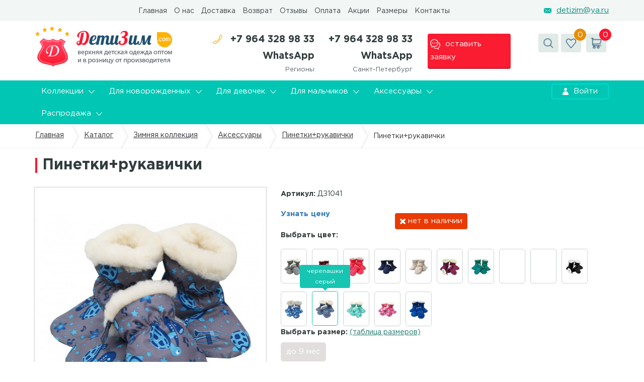

--- FILE ---
content_type: text/html; charset=UTF-8
request_url: https://detizim.com/catalog/zimnyaya-kollekcziya/aksessuary/pinetkirukavichki/pinetkirukavichki-5016
body_size: 11215
content:
<!DOCTYPE html>
<html lang="ru">
    <base href="https://detizim.com/">
<head>
    <meta charset="utf8">
<title>Пинетки+рукавички</title>
<base href="http://detizim.com/">
<!-- Санкт-Петербург -->
<link rel="canonical" href="https://detizim.com/catalog/zimnyaya-kollekcziya/aksessuary/pinetkirukavichki/pinetkirukavichki-5016" /><meta http-equiv="X-UA-Compatible" content="IE=edge">
<meta name="viewport" content="width=device-width, initial-scale=1, maximum-scale=1">
<meta property="og:image" content="path/to/image.jpg">
<link rel="shortcut icon" href="img/favicon/favicon.ico" type="image/x-icon">
<link rel="apple-touch-icon" href="img/favicon/apple-touch-icon.png">
<link rel="apple-touch-icon" sizes="72x72" href="img/favicon/apple-touch-icon-72x72.png">
<link rel="apple-touch-icon" sizes="114x114" href="img/favicon/apple-touch-icon-114x114.png">



<!-- Chrome, Firefox OS and Opera -->
<meta name="theme-color" content="#000">
<!-- Windows Phone -->
<meta name="msapplication-navbutton-color" content="#000">
<!-- iOS Safari -->
<meta name="apple-mobile-web-app-status-bar-style" content="#000">


<style>
body {
  opacity: 0;
  overflow-x: hidden;
}

html {
  background-color: #fff;
}
</style>


    <link rel="stylesheet" href="/assets/components/msfavorites/css/default.min.css?v=45ffc8d6" type="text/css" />
<script type="text/javascript">msFavoritesConfig={"actionUrl":"\/assets\/components\/msfavorites\/action.php","ctx":"web","version":"2.0.15-beta"};</script>
<link rel="stylesheet" href="/assets/components/msoptionsprice/css/web/default.css?v=9889dad0" type="text/css" />
<script type="text/javascript">msOptionsPriceConfig={"assetsBaseUrl":"\/assets\/","assetsUrl":"\/assets\/components\/msoptionsprice\/","actionUrl":"\/assets\/components\/msoptionsprice\/action.php","allow_zero_cost":false,"allow_zero_old_cost":true,"allow_zero_mass":false,"allow_zero_article":false,"allow_zero_count":false,"allow_remains":true,"miniShop2":{"version":"2.4.14-pl"},"ctx":"web","version":"2.4.5-beta"};</script>
<link rel="stylesheet" href="/assets/components/minishop2/css/web/default.css?v=70be34f1ac" type="text/css" />
<script type="text/javascript">miniShop2Config = {"cssUrl":"\/assets\/components\/minishop2\/css\/web\/","jsUrl":"\/assets\/components\/minishop2\/js\/web\/","actionUrl":"\/assets\/components\/minishop2\/action.php","ctx":"web","close_all_message":"\u0437\u0430\u043a\u0440\u044b\u0442\u044c \u0432\u0441\u0435","price_format":[2,"."," "],"price_format_no_zeros":true,"weight_format":[3,"."," "],"weight_format_no_zeros":true};</script>
<link rel="stylesheet" href="/assets/components/office/css/main/default.css" type="text/css" />
<script type="text/javascript">OfficeConfig={"cssUrl":"\/assets\/components\/office\/css\/","jsUrl":"\/assets\/components\/office\/js\/","actionUrl":"\/assets\/components\/office\/action.php","close_all_message":"\u0437\u0430\u043a\u0440\u044b\u0442\u044c \u0432\u0441\u0435","pageId":5016};</script>
<link rel="stylesheet" href="/assets/components/office/css/auth/default.css" type="text/css" />
<link rel="stylesheet" href="/assets/components/hybridauth/css/web/default.css" type="text/css" />
<script type="text/javascript">TicketsConfig={"ctx":"web","jsUrl":"\/assets\/components\/tickets\/js\/web\/","cssUrl":"\/assets\/components\/tickets\/css\/web\/","actionUrl":"\/assets\/components\/tickets\/action.php","close_all_message":"\u0437\u0430\u043a\u0440\u044b\u0442\u044c \u0432\u0441\u0435","tpanel":0,"enable_editor":1};</script>
<script type="text/javascript">TicketsConfig.editor={ticket: {onTab: {keepDefault:false, replaceWith:"	"},
        markupSet: [
            {name:"Bold", className: "btn-bold", key:"B", openWith:"<b>", closeWith:"</b>" },
            {name:"Italic", className: "btn-italic", key:"I", openWith:"<i>", closeWith:"</i>"  },
            {name:"Underline", className: "btn-underline", key:"U", openWith:"<u>", closeWith:"</u>" },
            {name:"Stroke through", className: "btn-stroke", key:"S", openWith:"<s>", closeWith:"</s>" },
            {separator:"---------------" },
            {name:"Bulleted List", className: "btn-bulleted", openWith:"	<li>", closeWith:"</li>", multiline:true, openBlockWith:"<ul>\n", closeBlockWith:"\n</ul>"},
            {name:"Numeric List", className: "btn-numeric", openWith:"	<li>", closeWith:"</li>", multiline:true, openBlockWith:"<ol>\n", closeBlockWith:"\n</ol>"},
            {separator:"---------------" },
            {name:"Quote", className: "btn-quote", openWith:"<blockquote>", closeWith:"</blockquote>"},
            {name:"Code", className: "btn-code", openWith:"<code>", closeWith:"</code>"},
            {name:"Link", className: "btn-link", openWith:"<a href=\"[![Link:!:http://]!]\">", closeWith:"</a>" },
            {name:"Picture", className: "btn-picture", replaceWith:"<img src=\"[![Source:!:http://]!]\" />" },
            {separator:"---------------" },
            {name:"Cut", className: "btn-cut", openWith:"<cut/>" }
        ]},comment: {onTab: {keepDefault:false, replaceWith:"	"},
        markupSet: [
            {name:"Bold", className: "btn-bold", key:"B", openWith:"<b>", closeWith:"</b>" },
            {name:"Italic", className: "btn-italic", key:"I", openWith:"<i>", closeWith:"</i>"  },
            {name:"Underline", className: "btn-underline", key:"U", openWith:"<u>", closeWith:"</u>" },
            {name:"Stroke through", className: "btn-stroke", key:"S", openWith:"<s>", closeWith:"</s>" },
            {separator:"---------------" },
            {name:"Quote", className: "btn-quote", openWith:"<blockquote>", closeWith:"</blockquote>"},
            {name:"Code", className: "btn-code", openWith:"<code>", closeWith:"</code>"},
            {name:"Link", className: "btn-link", openWith:"<a href=\"[![Link:!:http://]!]\">", closeWith:"</a>" },
            {name:"Picture", className: "btn-picture", replaceWith:"<img src=\"[![Source:!:http://]!]\" />" }
        ]}};</script>
<link rel="stylesheet" href="/assets/components/tickets/js/web/editor/editor.css" type="text/css" />
<link rel="stylesheet" href="/assets/components/tickets/css/web/default.css" type="text/css" />
<script type="text/javascript">TicketsConfig.formBefore = 0;TicketsConfig.thread_depth = 0;</script>
</head>
<body>
    <header>
    
    <!-- 

    <div style="background-color: #ffffff;">
		<div class="container">
			<div class="row">
				<div class="">
				    <div style="color: red; margin: 0px auto; display: block; width: 723px; font-family: GothamPro; font-weight: bold; font-size: 17px;">Вас приветствует оптовая компания «ДетиЗим»!    ИП Виканов В.В.    ИНН 472005932750 </div>
				</div>
				
			</div>
		</div>
	</div>
    -->
    
	<div class="v-header">
		<div class="container">
			<div class="row">
				<div class="col-md-3 col-lg-2">
				    <div style="display:none;"><a class="polz popup-okna" href="#region">
	<div class="jq-selectbox__select">
	    		Санкт-Петербург		<div class="jq-selectbox__trigger">
			<div class="jq-selectbox__trigger-arrow"></div>
		</div>
	</div>
</a>
<div class="popup-css" id="region">
	<div class="title">
		Выбор региона
	</div>
	<div class="row row-m">
	    	    	    	    	    <div class="col-sm-4">
			<ul>
        	            	                	        <li class="selected"><a href="http://detizim.com/catalog/zimnyaya-kollekcziya/aksessuary/pinetkirukavichki/pinetkirukavichki-5016">Санкт-Петербург</a></li>
        	                	            	                	        <li><a href="http://msk.detizim.com/catalog/zimnyaya-kollekcziya/aksessuary/pinetkirukavichki/pinetkirukavichki-5016">Москва</a></li>
        	                	            	                	        <li><a href="http://nsk.detizim.com/catalog/zimnyaya-kollekcziya/aksessuary/pinetkirukavichki/pinetkirukavichki-5016">Новосибирск</a></li>
        	                	            	        </ul></div><div class="col-sm-4"><ul>        	        <li><a href="http://krasnodar.detizim.com/catalog/zimnyaya-kollekcziya/aksessuary/pinetkirukavichki/pinetkirukavichki-5016">Краснодар</a></li>
        	                	            	                	        <li><a href="http://ekb.detizim.com/catalog/zimnyaya-kollekcziya/aksessuary/pinetkirukavichki/pinetkirukavichki-5016">Екатеринбург</a></li>
        	                	            	                	        <li><a href="http://irkutsk.detizim.com/catalog/zimnyaya-kollekcziya/aksessuary/pinetkirukavichki/pinetkirukavichki-5016">Иркутск</a></li>
        	                	            	        </ul></div><div class="col-sm-4"><ul>        	        <li><a href="http://nn.detizim.com/catalog/zimnyaya-kollekcziya/aksessuary/pinetkirukavichki/pinetkirukavichki-5016">Нижний Новгород</a></li>
        	                	            	                	        <li><a href="http://tumen.detizim.com/catalog/zimnyaya-kollekcziya/aksessuary/pinetkirukavichki/pinetkirukavichki-5016">Тюмень</a></li>
        	                	            	                	        <li><a href="http://chelyabinsk.detizim.com/catalog/zimnyaya-kollekcziya/aksessuary/pinetkirukavichki/pinetkirukavichki-5016">Челябинск</a></li>
        	                	            	        </ul></div><div class="col-sm-4"><ul>        	        <li><a href="http://rostov.detizim.com/catalog/zimnyaya-kollekcziya/aksessuary/pinetkirukavichki/pinetkirukavichki-5016">Ростов-на-Дону</a></li>
        	                	            	                	        <li><a href="http://kazan.detizim.com/catalog/zimnyaya-kollekcziya/aksessuary/pinetkirukavichki/pinetkirukavichki-5016">Казань</a></li>
        	                	            	</ul>
        </div>
	</div>
</div></div>
				</div>
				<div class="col-lg-7 hidden-xs hidden-sm  col-md-6">
				    <ul class="v-menu"><li class="first"><a href="https://detizim.com/" >Главная</a></li><li><a href="https://detizim.com/gallery/uncategorised/o-kompanii" >О нас</a></li><li><a href="https://detizim.com/dostavka/uncategorised/dostavka" >Доставка</a></li><li><a href="https://detizim.com/usloviya-sotrudnichestva/uncategorised/obmen-i-vozvrat" >Возврат</a></li><li><a href="https://detizim.com/otzyvy" >Отзывы</a></li><li><a href="https://detizim.com/oplata" >Оплата</a></li><li><a href="https://detizim.com/akczii" >Акции</a></li><li><a href="https://detizim.com/razmernaya-setka" > Размеры</a></li><li class="last"><a href="https://detizim.com/contacts/uncategorised/cont" >Контакты</a></li></ul>				</div>
				<div class="text-right text-center-sm col-lg-3 col-md-3">
				    					    <a class="mail" href="mailto:detizim@ya.ru"><img alt="" src="/assets/template/img/icon/header-3.png">detizim@ya.ru</a>
									</div>
			</div>
		</div>
	</div>
	<div class="sr-header">
		<div class="container">
			<div class="row">
				<div class="col-lg-3 text-center-sm col-md-3">
					<a href="https://detizim.com/"><img alt="" src="/assets/template/img/logo.png"></a>
				</div>
								<div class="col-sm-4 col-xs-6 col-lg-3 col-md-3 ">
					<div class="number">
						<img alt="" src="/assets/template/img/icon/header-4.png"> +7 964 328 98 33 WhatsApp 						<div class="sm">
							Регионы
						</div>
					</div>
				</div>
				<div class="col-lg-2 col-xs-6 col-sm-4 sp-header-pad col-md-2">
					<div class="number">
						+7 964 328 98 33 WhatsApp						<div class="sm">
							Санкт-Петербург
						</div>
					</div>
				</div>
				<div class="col-lg-2 col-xs-12 text-center-xs col-sm-4 col-md-2">
					<a class="obr-zv popup-okna" href="#obr-zv"><img alt="" src="/assets/template/img/icon/header-5.png">оставить заявку</a>
					<div class="popup-css popup-css-small" id="obr-zv">
						<div class="title">
							Оставить заявку
						</div>
						<div class="content">
							<form action="https://detizim.com/actions/callback" method="post" class="callback">
						        <input type="hidden" name="callback" value="1">
								<input placeholder="Имя" name="name" type="text"> 
								<input class="masked-number__js" placeholder="Телефон" name="phone" type="text" required>
								<input type="text" name="email" class="validate" value="">
								<div class="text-center">
								    <span><input style="width: 6%;float: left;" type="checkbox" checked>Согласен с обработкой моих персональных данных в соответствии с <a target="_blank" href="https://detizim.com/politika.html">политикой конфиденциальности.</a><span>
									<button class="red-button">Отправить</button>
								</div>
							</form>
						</div>
					</div>
				</div>
								<div class="col-lg-2 col-md-2 col-xs-12 text-center-sm text-right">
					<div class="search-container hidden-xs hidden-sm">
						<div class="search"><img alt="" src="/assets/template/img/icon/header-6.png"></div>
						<div class="search-input">
							<form action="https://detizim.com/rezultaty-poiska" method="get">
								<input name="query" placeholder="поиск по каталогу" type="search"> <input type="submit">
							</form>
						</div>
					</div><a class="like" href="https://detizim.com/izbrannoe"><span class="kol-vo msfavorites-total" data-data-list="default">0</span><img alt="" src="/assets/template/img/icon/header-7.png"></a> 
					<a id="msMiniCart" class="cart" href="https://detizim.com/korzina"><span class="kol-vo ms2_total_count">0</span><img alt="" src="/assets/template/img/icon/header-8.png"></a>					<div class="mob-search search-container">
						<div class=" search-input visible-xs visible-sm">
							<form action="https://detizim.com/rezultaty-poiska" method="get">
								<input name="query" placeholder="поиск по каталогу" type="search"> <input type="submit">
							</form>
						</div>
					</div>
				</div>
			</div>
		</div>
	</div>
	<div class="menu-t ">
	<div class="container">
		<div class="row">
			<div class="col-md-10 hidden-xs hidden-sm">
				<ul>
					
					<li class="vyp-sp">
	<a href="filters/kollekczii">Коллекции <img alt="" src="/assets/template/img/icon/header-10.png"></a>
	<div class="vyp-container">
		<div class="row">
			<div class="col-md-5">
				<div class="img-bcg" style="background-image: url(/media/fast/2018-03-07-kollekciibanner.jpg)"></div>
			</div>
			<div class="col-md-7">
				<div class="row">
					<div class="col-md-12">
						<a class="pokazat-vse" href="filters/kollekczii">показать все</a>
					</div>
					<div class="col-md-6">
					<div class="vkladki-upr " data-id="#cat3357"><p><a href="filters/kollekczii/novaya-kollekcziya">Новая коллекция</a></p></div><div class="vkladki-upr " data-id="#cat3689"><p><a href="filters/kollekczii/demisezonnaya-kollekcziya-menu">Демисезонная коллекция</a></p></div><div class="vkladki-upr " data-id="#cat3690"><p><a href="filters/kollekczii/zimnya-kollekciya-menu">Зимняя коллекция</a></p></div><div class="vkladki-upr " data-id="#cat3691"><p><a href="filters/kollekczii/letnyaya-kollekcziya-menu">Летняя коллекция</a></p></div>					</div>
                <div class="col-md-6 main-menu_col_items-js">
				<div class="vkladka-it" id="cat3691">
       
                	                            <ul></ul>        </div>
<div class="vkladka-it" id="cat3690">
       
                	                            <ul></ul>        </div>
<div class="vkladka-it" id="cat3689">
       
                	                            <ul></ul>        </div>
<div class="vkladka-it" id="cat3357">
       
                	                            <ul><li><a href="filters/kollekczii/novaya-kollekcziya/novaya-kollekcziyanew">Новая коллекция</a></li></ul>        </div>				</div>
				</div>
			</div>
		</div>
	</div>
</li>
<li class="vyp-sp">
	<a href="filters/dlya-novorozhdennyx">Для новорожденных <img alt="" src="/assets/template/img/icon/header-10.png"></a>
	<div class="vyp-container">
		<div class="row">
			<div class="col-md-5">
				<div class="img-bcg" style="background-image: url(/media/fast/2018-03-07-dlynovbanner.jpg)"></div>
			</div>
			<div class="col-md-7">
				<div class="row">
					<div class="col-md-12">
						<a class="pokazat-vse" href="filters/dlya-novorozhdennyx">показать все</a>
					</div>
					<div class="col-md-6">
					<div class="vkladki-upr " data-id="#cat3562"><p><a href="filters/dlya-novorozhdennyx/demisezonnaya-kollekcziya">Демисезонная коллекция</a></p></div><div class="vkladki-upr " data-id="#cat3563"><p><a href="filters/dlya-novorozhdennyx/zimnyaya-kollekcziya">Зимняя коллекция</a></p></div><div class="vkladki-upr " data-id="#cat3564"><p><a href="filters/dlya-novorozhdennyx/letnyaya-kollecziya">Летняя коллекция</a></p></div>					</div>
                <div class="col-md-6 main-menu_col_items-js">
				<div class="vkladka-it" id="cat3564">
       
                	                            <ul><li><a href="filters/dlya-novorozhdennyx/letnyaya-kollecziya/konverty">Конверты</a></li></ul>        </div>
<div class="vkladka-it" id="cat3563">
       
                	                            <ul></ul>        </div>
<div class="vkladka-it" id="cat3562">
       
                	                            <ul><li><a href="filters/dlya-novorozhdennyx/demisezonnaya-kollekcziya/konverty-demisezon">Конверты</a></li></ul>
<ul><li><a href="filters/dlya-novorozhdennyx/demisezonnaya-kollekcziya/aksessuary-demisezon">Комбинезоны дисконт</a></li></ul>        </div>				</div>
				</div>
			</div>
		</div>
	</div>
</li>
<li class="vyp-sp">
	<a href="filters/dlya-devochek">Для девочек <img alt="" src="/assets/template/img/icon/header-10.png"></a>
	<div class="vyp-container">
		<div class="row">
			<div class="col-md-5">
				<div class="img-bcg" style="background-image: url(/media/fast/2018-03-07-devochkibanner.jpg)"></div>
			</div>
			<div class="col-md-7">
				<div class="row">
					<div class="col-md-12">
						<a class="pokazat-vse" href="filters/dlya-devochek">показать все</a>
					</div>
					<div class="col-md-6">
					<div class="vkladki-upr " data-id="#cat3565"><p><a href="filters/dlya-devochek/demisezonnaya-kollekcziya">Демисезонная коллекция</a></p></div><div class="vkladki-upr " data-id="#cat3566"><p><a href="filters/dlya-devochek/zimnyaya-kollekcziya">Зимняя коллекция</a></p></div><div class="vkladki-upr " data-id="#cat3567"><p><a href="filters/dlya-devochek/letnyaya-kollecziya">Летняя коллекция</a></p></div>					</div>
                <div class="col-md-6 main-menu_col_items-js">
				<div class="vkladka-it" id="cat3566">
       
                	                            <ul><li><a href="filters/dlya-devochek/zimnyaya-kollekcziya/kurtki-zima">Куртки зима</a></li>
<li><a href="filters/dlya-devochek/zimnyaya-kollekcziya/kombinezony-zima">Комбинезоны зима</a></li>
<li><a href="filters/dlya-devochek/zimnyaya-kollekcziya/bryuki-zima">Брюки зима</a></li>
<li><a href="filters/dlya-devochek/zimnyaya-kollekcziya/aksessuary-zima">Аксессуары зима</a></li></ul>
<ul><li><a href="filters/dlya-devochek/zimnyaya-kollekcziya/kostyumy-zima">Костюмы зима</a></li>
<li><a href="filters/dlya-devochek/zimnyaya-kollekcziya/uczenka">Уценка</a></li>
<li><a href="filters/dlya-devochek/zimnyaya-kollekcziya/poddeva">Поддева</a></li></ul>        </div>
<div class="vkladka-it" id="cat3567">
       
                	                            <ul><li><a href="filters/dlya-devochek/letnyaya-kollecziya/kurtki-leto-opt">Куртки лето</a></li>
<li><a href="filters/dlya-devochek/letnyaya-kollecziya/vetrovki">Ветровки</a></li>
<li><a href="filters/dlya-devochek/letnyaya-kollecziya/plashchi">Плащи</a></li></ul>
<ul><li><a href="filters/dlya-devochek/letnyaya-kollecziya/shtany">Штаны</a></li>
<li><a href="filters/dlya-devochek/letnyaya-kollecziya/uczenka">Уценка</a></li></ul>        </div>
<div class="vkladka-it" id="cat3565">
       
                	                            <ul><li><a href="filters/dlya-devochek/demisezonnaya-kollekcziya/kurtki-demisezon">Куртки демисезон</a></li>
<li><a href="filters/dlya-devochek/demisezonnaya-kollekcziya/kombinezony-demisezon">Комбинезоны демисезон</a></li>
<li><a href="filters/dlya-devochek/demisezonnaya-kollekcziya/bryukipk-demisezon">Брюки/пк демисезон</a></li>
<li><a href="filters/dlya-devochek/demisezonnaya-kollekcziya/aksessuary-demisezon">Аксессуары демисезон</a></li></ul>
<ul><li><a href="filters/dlya-devochek/demisezonnaya-kollekcziya/zhiletki">Жилетки демисезон</a></li>
<li><a href="filters/dlya-devochek/demisezonnaya-kollekcziya/kostyumy-demisezon">Костюмы демисезон</a></li>
<li><a href="filters/dlya-devochek/demisezonnaya-kollekcziya/uczenka">Уценка</a></li></ul>        </div>				</div>
				</div>
			</div>
		</div>
	</div>
</li>
<li class="vyp-sp">
	<a href="filters/dlya-malchikov">Для мальчиков <img alt="" src="/assets/template/img/icon/header-10.png"></a>
	<div class="vyp-container">
		<div class="row">
			<div class="col-md-5">
				<div class="img-bcg" style="background-image: url(/media/fast/2018-03-07-malchikibanner.jpg)"></div>
			</div>
			<div class="col-md-7">
				<div class="row">
					<div class="col-md-12">
						<a class="pokazat-vse" href="filters/dlya-malchikov">показать все</a>
					</div>
					<div class="col-md-6">
					<div class="vkladki-upr " data-id="#cat3568"><p><a href="filters/dlya-malchikov/demisezonnaya-kollekcziya">Демисезонная коллекция</a></p></div><div class="vkladki-upr " data-id="#cat3569"><p><a href="filters/dlya-malchikov/zimnyaya-kollekcziya">Зимняя коллекция</a></p></div><div class="vkladki-upr " data-id="#cat3570"><p><a href="filters/dlya-malchikov/letnyaya-kollekcziya">Летняя коллекция</a></p></div>					</div>
                <div class="col-md-6 main-menu_col_items-js">
				<div class="vkladka-it" id="cat3570">
       
                	                            <ul><li><a href="filters/dlya-malchikov/letnyaya-kollekcziya/kurtki-leto-opt">Куртки лето</a></li>
<li><a href="filters/dlya-malchikov/letnyaya-kollekcziya/vetrovki">Ветровки</a></li>
<li><a href="filters/dlya-malchikov/letnyaya-kollekcziya/kombinezon">Комбинезон</a></li></ul>
<ul><li><a href="filters/dlya-malchikov/letnyaya-kollekcziya/kurtki">Куртки</a></li>
<li><a href="filters/dlya-malchikov/letnyaya-kollekcziya/shtany">Штаны</a></li>
<li><a href="filters/dlya-malchikov/letnyaya-kollekcziya/uczenka">Уценка</a></li></ul>        </div>
<div class="vkladka-it" id="cat3569">
       
                	                            <ul><li><a href="filters/dlya-malchikov/zimnyaya-kollekcziya/kopiya-kurtki-zima">Куртки зима</a></li>
<li><a href="filters/dlya-malchikov/zimnyaya-kollekcziya/kombinezony-zima">Комбинезоны зима</a></li>
<li><a href="filters/dlya-malchikov/zimnyaya-kollekcziya/bryuki-zima">Брюки зима</a></li>
<li><a href="filters/dlya-malchikov/zimnyaya-kollekcziya/aksessuary-zima">Аксессуары зима</a></li></ul>
<ul><li><a href="filters/dlya-malchikov/zimnyaya-kollekcziya/kostyumy-zima">Костюмы зима</a></li>
<li><a href="filters/dlya-malchikov/zimnyaya-kollekcziya/uczenka">Уценка</a></li>
<li><a href="filters/dlya-malchikov/zimnyaya-kollekcziya/kopiya-poddeva">Поддева</a></li></ul>        </div>
<div class="vkladka-it" id="cat3568">
       
                	                            <ul><li><a href="filters/dlya-malchikov/demisezonnaya-kollekcziya/kopiya-kurtki-demisezon">Куртки демисезон</a></li>
<li><a href="filters/dlya-malchikov/demisezonnaya-kollekcziya/kombinezony-demisezon">Комбинезоны демисезон</a></li>
<li><a href="filters/dlya-malchikov/demisezonnaya-kollekcziya/bryukipk-demisezon">Брюки/пк демисезон</a></li>
<li><a href="filters/dlya-malchikov/demisezonnaya-kollekcziya/aksessuary-demisezon">Аксессуары демисезон</a></li></ul>
<ul><li><a href="filters/dlya-malchikov/demisezonnaya-kollekcziya/zhiletki-demisezon">Жилетки демисезон</a></li>
<li><a href="filters/dlya-malchikov/demisezonnaya-kollekcziya/kostyumy-demisezon">Костюмы демисезон</a></li>
<li><a href="filters/dlya-malchikov/demisezonnaya-kollekcziya/uczenk">Уценка</a></li></ul>        </div>				</div>
				</div>
			</div>
		</div>
	</div>
</li>
<li class="vyp-sp">
	<a href="filters/aksessuary">Аксессуары <img alt="" src="/assets/template/img/icon/header-10.png"></a>
	<div class="vyp-container">
		<div class="row">
			<div class="col-md-5">
				<div class="img-bcg" style="background-image: url(/media/fast/2018-01-26-aksess.jpg)"></div>
			</div>
			<div class="col-md-7">
				<div class="row">
					<div class="col-md-12">
						<a class="pokazat-vse" href="filters/aksessuary">показать все</a>
					</div>
					<div class="col-md-6">
					<div class="vkladki-upr " data-id="#cat3583"><p><a href="filters/aksessuary/komplekty">Комплекты</a></p></div><div class="vkladki-upr " data-id="#cat2960"><p><a href="filters/aksessuary/kragi">Краги</a></p></div><div class="vkladki-upr " data-id="#cat2962"><p><a href="filters/aksessuary/mufty">Муфты</a></p></div><div class="vkladki-upr " data-id="#cat2952"><p><a href="filters/aksessuary/rukavichki">Рукавички</a></p></div><div class="vkladki-upr " data-id="#cat2955"><p><a href="filters/aksessuary/shapki">Шапки</a></p></div>					</div>
                <div class="col-md-6 main-menu_col_items-js">
				<div class="vkladka-it" id="cat3583">
       
                	                            <ul></ul>        </div>
<div class="vkladka-it" id="cat2962">
       
                	                            <ul><li><a href="filters/aksessuary/mufty/mufty">Муфты</a></li></ul>        </div>
<div class="vkladka-it" id="cat2960">
       
                	                            <ul><li><a href="filters/aksessuary/kragi/kragi">Краги</a></li></ul>        </div>
<div class="vkladka-it" id="cat2955">
       
                	                            <ul><li><a href="filters/aksessuary/shapki/shapki-demisezon">Шапки демисезон</a></li></ul>
<ul><li><a href="filters/aksessuary/shapki/shapki-zima">Шапки зима</a></li></ul>        </div>
<div class="vkladka-it" id="cat2952">
       
                	                            <ul><li><a href="filters/aksessuary/rukavichki/rukavichki-demisezon">Рукавички демисезон</a></li></ul>
<ul><li><a href="filters/aksessuary/rukavichki/rukavichki-zima">Рукавички зима</a></li></ul>        </div>				</div>
				</div>
			</div>
		</div>
	</div>
</li>
<li class="vyp-sp">
	<a href="filters/rasprodazha">Распродажа <img alt="" src="/assets/template/img/icon/header-10.png"></a>
	<div class="vyp-container">
		<div class="row">
			<div class="col-md-5">
				<div class="img-bcg" style="background-image: url(/media/fast/2018-01-26-sale.jpg)"></div>
			</div>
			<div class="col-md-7">
				<div class="row">
					<div class="col-md-12">
						<a class="pokazat-vse" href="filters/rasprodazha">показать все</a>
					</div>
					<div class="col-md-6">
										</div>
                <div class="col-md-6 main-menu_col_items-js">
								</div>
				</div>
			</div>
		</div>
	</div>
</li>					
				</ul>
			</div>
			<div class="col-md-2 text-right text-center-sm">
				<a class="vhod" href="http://detizim.com/account"><img alt="" src="/assets/template/img/icon/header-11.png">Войти</a>
<div class="popup-css-small popup-css office-auth-form" id="vhod-v-ak">
	<div class="title">
		Вход для клиентов
	</div>
	<div class="content">
		<form action="" method="post">
			<input name="email" placeholder="Ваш email" type="text" required> 
			<input name="password" placeholder="Пароль" type="password" required> 
			<input type="hidden" name="action" value="auth/formLogin"/>
			<button class="red-button bwidth" type="submit">войти</button>
			<div class="inline-block">
				<a href="https://detizim.com/account/registracziya">Регистрация</a> 
				<a href="https://detizim.com/account/vosstanovlenie-parolya">Забыли пароль?</a>
			</div>
		</form>
	</div>
	<div class="soc-seti">
		<p>Войти с помощью соц.сетей:</p>
		<a href="https://detizim.com/catalog/zimnyaya-kollekcziya/aksessuary/pinetkirukavichki/pinetkirukavichki-5016?hauth_action=login&amp;provider=Vkontakte" class="ha-icon vkontakte" rel="nofollow" title="Vkontakte">Vkontakte</a><a href="https://detizim.com/catalog/zimnyaya-kollekcziya/aksessuary/pinetkirukavichki/pinetkirukavichki-5016?hauth_action=login&amp;provider=Yandex" class="ha-icon yandex" rel="nofollow" title="Yandex">Yandex</a><a href="https://detizim.com/catalog/zimnyaya-kollekcziya/aksessuary/pinetkirukavichki/pinetkirukavichki-5016?hauth_action=login&amp;provider=Mailru" class="ha-icon mailru" rel="nofollow" title="Mailru">Mailru</a><a href="https://detizim.com/catalog/zimnyaya-kollekcziya/aksessuary/pinetkirukavichki/pinetkirukavichki-5016?hauth_action=login&amp;provider=Instagram" class="ha-icon instagram" rel="nofollow" title="Instagram">Instagram</a><a href="https://detizim.com/catalog/zimnyaya-kollekcziya/aksessuary/pinetkirukavichki/pinetkirukavichki-5016?hauth_action=login&amp;provider=Odnoklassniki" class="ha-icon odnoklassniki" rel="nofollow" title="Odnoklassniki">Odnoklassniki</a>	</div>
</div>			</div>
		</div>
	</div>
</div>
<div class="m-menu">
	<div class="menu-mob-container">
		<ul class="menu-obsh">
			<li  class="first"><div class="item-mobile-menu"><a href="https://detizim.com/filters/kollekczii" >Коллекции </a><span><img alt="" class="drop-str" src="/assets/template/libs/mobile-menu/arrow.png"></span></div><ul class="drop-menu"><li><div class="item-mobile-menu"><a href="https://detizim.com/filters/kollekczii/novaya-kollekcziya">Новая коллекция</a></div></li><li><div class="item-mobile-menu"><a href="https://detizim.com/vesennyaya_kollekciya">Демисезонная коллекция</a></div></li><li><div class="item-mobile-menu"><a href="https://detizim.com/zimnyaya_kollekciya">Зимняя коллекция</a></div></li><li><div class="item-mobile-menu"><a href="https://detizim.com/letnee_verhnee_opt">Летняя коллекция</a></div></li></ul></li><li ><div class="item-mobile-menu"><a href="https://detizim.com/filters/dlya-novorozhdennyx" >Для новорожденных </a><span><img alt="" class="drop-str" src="/assets/template/libs/mobile-menu/arrow.png"></span></div><ul class="drop-menu"><li><div class="item-mobile-menu"><a href="https://detizim.com/filters/dlya-novorozhdennyx/demisezonnaya-kollekcziya">Демисезонная коллекция</a></div></li><li><div class="item-mobile-menu"><a href="https://detizim.com/filters/dlya-novorozhdennyx/zimnyaya-kollekcziya">Зимняя коллекция</a></div></li><li><div class="item-mobile-menu"><a href="https://detizim.com/filters/dlya-novorozhdennyx/letnyaya-kollecziya">Летняя коллекция</a></div></li></ul></li><li ><div class="item-mobile-menu"><a href="https://detizim.com/filters/dlya-devochek" >Для девочек </a><span><img alt="" class="drop-str" src="/assets/template/libs/mobile-menu/arrow.png"></span></div><ul class="drop-menu"><li><div class="item-mobile-menu"><a href="https://detizim.com/filters/dlya-devochek/demisezonnaya-kollekcziya">Демисезонная коллекция</a></div></li><li><div class="item-mobile-menu"><a href="https://detizim.com/filters/dlya-devochek/zimnyaya-kollekcziya">Зимняя коллекция</a></div></li><li><div class="item-mobile-menu"><a href="https://detizim.com/filters/dlya-devochek/letnyaya-kollecziya">Летняя коллекция</a></div></li></ul></li><li ><div class="item-mobile-menu"><a href="https://detizim.com/filters/dlya-malchikov" >Для мальчиков </a><span><img alt="" class="drop-str" src="/assets/template/libs/mobile-menu/arrow.png"></span></div><ul class="drop-menu"><li><div class="item-mobile-menu"><a href="https://detizim.com/filters/dlya-malchikov/demisezonnaya-kollekcziya">Демисезонная коллекция</a></div></li><li><div class="item-mobile-menu"><a href="https://detizim.com/filters/dlya-malchikov/zimnyaya-kollekcziya">Зимняя коллекция</a></div></li><li><div class="item-mobile-menu"><a href="https://detizim.com/filters/dlya-malchikov/letnyaya-kollekcziya">Летняя коллекция</a></div></li></ul></li><li ><div class="item-mobile-menu"><a href="https://detizim.com/filters/aksessuary" >Аксессуары </a><span><img alt="" class="drop-str" src="/assets/template/libs/mobile-menu/arrow.png"></span></div><ul class="drop-menu"><li><div class="item-mobile-menu"><a href="https://detizim.com/filters/aksessuary/komplekty">Комплекты</a></div></li><li><div class="item-mobile-menu"><a href="https://detizim.com/filters/aksessuary/kragi">Краги</a></div></li><li><div class="item-mobile-menu"><a href="https://detizim.com/filters/aksessuary/mufty">Муфты</a></div></li><li><div class="item-mobile-menu"><a href="https://detizim.com/filters/aksessuary/rukavichki">Рукавички</a></div></li><li><div class="item-mobile-menu"><a href="https://detizim.com/filters/aksessuary/shapki">Шапки</a></div></li></ul></li><li  class="last"><div class="item-mobile-menu"><a href="http://detizim.com/catalog/likvidacziya" >Распродажа </a><span><img alt="" class="drop-str" src="/assets/template/libs/mobile-menu/arrow.png"></span></div></li>		    <li><div class="item-mobile-menu"><a href="https://detizim.com/">Главная</a></div></li><li><div class="item-mobile-menu"><a href="https://detizim.com/gallery/uncategorised/o-kompanii">О нас</a></div></li><li><div class="item-mobile-menu"><a href="https://detizim.com/dostavka/uncategorised/dostavka">Доставка</a></div></li><li><div class="item-mobile-menu"><a href="https://detizim.com/usloviya-sotrudnichestva/uncategorised/obmen-i-vozvrat">Возврат</a></div></li><li><div class="item-mobile-menu"><a href="https://detizim.com/otzyvy">Отзывы</a></div></li><li><div class="item-mobile-menu"><a href="https://detizim.com/oplata">Оплата</a></div></li><li><div class="item-mobile-menu"><a href="https://detizim.com/akczii">Акции</a></div></li><li><div class="item-mobile-menu"><a href="https://detizim.com/razmernaya-setka"> Размеры</a></div></li><li><div class="item-mobile-menu"><a href="https://detizim.com/contacts/uncategorised/cont">Контакты</a></div></li>			<li >
				<div  class="item-mobile-menu "><a href="https://detizim.com/catalog/zimnyaya-kollekcziya/aksessuary/pinetkirukavichki/pinetkirukavichki-5016?desktop=1">Версия для ПК</a></div>
			</li>
		</ul>
	</div>
	<div class="site-overlay-menu-m"></div>
    <p class="visible-xs visible-sm menu-btn">&#9776; </p>
</div></header>    <section class="breadcrumb"><div class="container"><div class="row"><div class="col-md-12"><ul><li><a href="https://detizim.com/">Главная</a></li>
<li><a href="https://detizim.com/catalog/">Каталог</a></li>
<li><a href="https://detizim.com/zimnyaya_kollekciya">Зимняя коллекция</a></li>
<li><a href="https://detizim.com/shop/acessw">Аксессуары</a></li>
<li><a href="https://detizim.com/catalog/zimnyaya-kollekcziya/aksessuary/pinetkirukavichki">Пинетки+рукавички</a></li>
<li class="active">Пинетки+рукавички</li></ul></div></div></div></section>    <section class="kartochka" id="msProduct">
                <div class="container">
            <div class="row"><div class="col-md-12"><h1 class="h2">Пинетки+рукавички</h1></div></div>
            <div class="row">
                <div class="col-md-5">
                    <div class="slider-img">
        <div class="container-b-img">
                                    <img class="xzoom" src="/assets/images/products/5016/gallery/30176.jpg" xoriginal="/assets/images/products/5016/30176.jpg" >
                        </div>
    <div class="xzoom-thumbs owl-carousel xzoom-owl">
            </div>
</div>                </div>
                <div class="col-md-7">
                    <form class="ms2_form msoptionsprice-product" method="post">
                        <input type="hidden" name="id" value="5016"/>
                        <p class="artikul"><strong>Артикул:</strong> ДЗ1041</p>                        <div class="opisanie"></div>
                                                <div class="row">
                            <div class="col-md-4 col-sm-6">
                                                                    <a class="cena popup-okna" href="#vhod-v-ak">Узнать цену</a>
                                                            </div>
                            <div class="col-md-8 col-sm-6">
                                                                    <p class="nalichie net-v-nalichii"><img src="/assets/template/img/icon/kartochka-1-net-v-nalichii.png" alt="">нет в наличии</p>
                                                            </div>
                        </div>
                        <div class="row">
                            <div class="col-md-12">
                                                                <div class="zagl-str">Выбрать цвет:</div>
                                <div class="item-cv">
    <a href="catalog/zimnyaya-kollekcziya/aksessuary/pinetkirukavichki/pinetkirukavichki-4368">        <input  name="color-tvr" type="radio">
        <div class="custom-block">
            <div class="color">серый</div>
                            <img src="/assets/images/products/4368/small/30805.jpg" alt="">
                    </div>
    </a></div>
<div class="item-cv">
    <a href="catalog/zimnyaya-kollekcziya/aksessuary/pinetkirukavichki/pinetkirukavichki-4372">        <input  name="color-tvr" type="radio">
        <div class="custom-block">
            <div class="color">т. бордо</div>
                            <img src="/assets/images/products/4372/small/17603.jpg" alt="">
                    </div>
    </a></div>
<div class="item-cv">
    <a href="catalog/zimnyaya-kollekcziya/aksessuary/pinetkirukavichki/pinetkirukavichki-4373">        <input  name="color-tvr" type="radio">
        <div class="custom-block">
            <div class="color">ярк. Розовый</div>
                            <img src="/assets/images/products/4373/small/17606.jpg" alt="">
                    </div>
    </a></div>
<div class="item-cv">
    <a href="catalog/zimnyaya-kollekcziya/aksessuary/pinetkirukavichki/pinetkirukavichki-4129">        <input  name="color-tvr" type="radio">
        <div class="custom-block">
            <div class="color">т.синий</div>
                            <img src="/assets/images/products/4129/small/8225.jpg" alt="">
                    </div>
    </a></div>
<div class="item-cv">
    <a href="catalog/zimnyaya-kollekcziya/aksessuary/pinetkirukavichki/pinetkirukavichki-4386">        <input  name="color-tvr" type="radio">
        <div class="custom-block">
            <div class="color">жемчужный</div>
                            <img src="/assets/images/products/4386/small/8228.jpg" alt="">
                    </div>
    </a></div>
<div class="item-cv">
    <a href="catalog/zimnyaya-kollekcziya/aksessuary/pinetkirukavichki/pinetkirukavichki-5163">        <input  name="color-tvr" type="radio">
        <div class="custom-block">
            <div class="color"></div>
                            <img src="/assets/images/products/5163/small/35405.jpg" alt="">
                    </div>
    </a></div>
<div class="item-cv">
    <a href="catalog/zimnyaya-kollekcziya/aksessuary/pinetkirukavichki/pinetkirukavichki-4430">        <input  name="color-tvr" type="radio">
        <div class="custom-block">
            <div class="color">изумруд</div>
                            <img src="/assets/images/products/4430/small/17884.jpg" alt="">
                    </div>
    </a></div>
<div class="item-cv">
    <a href="catalog/zimnyaya-kollekcziya/aksessuary/pinetkirukavichki/pinetkirukavichki-5248">        <input  name="color-tvr" type="radio">
        <div class="custom-block">
            <div class="color"></div>
                            <img src="" alt="">
                    </div>
    </a></div>
<div class="item-cv">
    <a href="catalog/zimnyaya-kollekcziya/aksessuary/pinetkirukavichki/pinetkirukavichki-5249">        <input  name="color-tvr" type="radio">
        <div class="custom-block">
            <div class="color"></div>
                            <img src="" alt="">
                    </div>
    </a></div>
<div class="item-cv">
    <a href="catalog/zimnyaya-kollekcziya/aksessuary/pinetkirukavichki/pinetkirukavichki-5252">        <input  name="color-tvr" type="radio">
        <div class="custom-block">
            <div class="color"></div>
                            <img src="/assets/images/products/5252/small/35970.jpg" alt="">
                    </div>
    </a></div>
<div class="item-cv">
    <a href="catalog/zimnyaya-kollekcziya/aksessuary/pinetkirukavichki/pinetkirukavichki-5011">        <input  name="color-tvr" type="radio">
        <div class="custom-block">
            <div class="color">сердечки ультрамарин</div>
                            <img src="/assets/images/products/5011/small/30179.jpg" alt="">
                    </div>
    </a></div>
<div class="item-cv">
            <input checked name="color-tvr" type="radio">
        <div class="custom-block">
            <div class="color">черепашки серый</div>
                            <img src="/assets/images/products/5016/small/30176.jpg" alt="">
                    </div>
    </div>
<div class="item-cv">
    <a href="catalog/zimnyaya-kollekcziya/aksessuary/pinetkirukavichki/pinetkirukavichki-5019">        <input  name="color-tvr" type="radio">
        <div class="custom-block">
            <div class="color">мишки ментол</div>
                            <img src="/assets/images/products/5019/small/30520.jpg" alt="">
                    </div>
    </a></div>
<div class="item-cv">
    <a href="catalog/zimnyaya-kollekcziya/aksessuary/pinetkirukavichki/pinetkirukavichki-5020">        <input  name="color-tvr" type="radio">
        <div class="custom-block">
            <div class="color">снежинки розовый</div>
                            <img src="/assets/images/products/5020/small/30523.jpg" alt="">
                    </div>
    </a></div>
<div class="item-cv">
    <a href="catalog/zimnyaya-kollekcziya/aksessuary/pinetkirukavichki/pinetkirukavichki-4857">        <input  name="color-tvr" type="radio">
        <div class="custom-block">
            <div class="color">василёк</div>
                            <img src="/assets/images/products/4857/small/25074.jpg" alt="">
                    </div>
    </a></div>
                                                            </div>
                                <div class="col-md-12">
                    <div class="zagl-str">Выбрать размер: <a href="https://detizim.com/razmernaya-setka">(таблица размеров)</a></div>
            <div class="sizes" >
                                                                                                        <div class="item-radio">
                        <label>
                            <input type="radio" value="до 9 мес" name="options[size]" id="optionssize0" data-count="0"
                                checked="checked"                                class="disabled" disabled="disabled"                                                                />
                                <span class="custom">до 9 мес</span>
                        </label>
                    </div>
                            </div>
            </div>
                        </div>
                        <div class="gl-p-wkkl gl-p-wkkl__js">
                            <div class="row row-m">
                                <div class="col-md-3 text-center-sm">
                                    <p>Количество:</p>
                                    <div class="input-d"><span class="minus">-</span><input value="1" maxlength="4" type="text" name="count"><span class="plus">+</span></div>
                                </div>
                                <div class="col-md-4 text-center-sm">
                                    <a class="izbranoe msfavorites" href="#" data-click data-data-id="5016" data-data-list="default"><img src="/assets/template/img/icon/kartochka-2.png" alt="">В избранное</a>
                                </div>
                                <div class="col-md-5 text-center-sm text-right">
                                    <div class="but">
                                                                                    <a class="red-button popup-okna" href="#vhod-v-ak">В корзину</a>
                                                                            </div>
                                    <div class="ss-usp">
                                        Товар добавлен в корзину
                                    </div>
                                </div>
                            </div>
                        </div>
                    </form>
                </div>
            </div>
            <div class="container">
                <div class="row">
                    <div class="col-md-12">
                        <div class="tabs">
                            <div class="title">
                                <div id="title-opisanie" class="tab-title active">Описание товара</div>
                                <div id="title-inf-d" class="tab-title">Информация о доставке</div>
                            </div>
                            <div id="opisanie" class="tab-content">
                                                                    Ткань верха Deuspo, подклад овечий чес. Температурный режим до -25гр.                                                            </div>
                            <div id="inf-d" class="tab-content">
                                
                            </div>
                        </div>
                    </div>
                </div>
            </div>
            <div class="container comments">
    <div class="row">
        <div class="col-md-12">
            <div class="h3-border">Отзывы о товаре:</div>
        </div>
        <div class="col-md-12" id="comments-wrapper">
            <ol class="comment-list" id="comments"></ol>
        </div>
    </div>
</div><div class="ticket-comments alert alert-warning">
    <p>Вы должны авторизоваться, чтобы оставлять комментарии.</p>
</div>        </div>
    </section>
    <footer>
	<div class="container">
		<div class="row">
			<div class="col-md-3 col-sm-6 col-xs-12 text-center-xs">
				<a href="https://detizim.com/"><img alt="" src="/assets/template/img/logo-footer.png"></a>
				<div class="descr-m">
					Производство ДетиЗим предлагает Вам широкий выбор детской одежды. В нашем каталоге представлены изделия для детей от 0 до 9 лет. У нас найдется то, что подходит именно Вам! Оптом от 10 т.р.				</div>
				<a href="https://detizim.com/catalog/zimnyaya-kollekcziya/aksessuary/pinetkirukavichki/pinetkirukavichki-5016?adaptive=1">Адаптивная версия</a>
			</div>
		
			
			<div class="col-md-3 col-sm-3 col-xs-6 sp-s-footer">
				<div class="title">
					Каталог
				</div>
				<ul class=""><li class="first"><a href="https://detizim.com/vesennyaya_kollekciya">Демисезонная коллекция</a></li><li><a href="https://detizim.com/zimnyaya_kollekciya">Зимняя коллекция</a></li><li><a href="https://detizim.com/letnee_verhnee_opt">Летняя коллекция</a></li><li><a href="https://detizim.com/catalog/likvidacziya">РАСПРОДАЖА</a></li><li><a href="https://detizim.com/novaya-kollektsiya">НОВИНКИ</a></li><li><a href="https://detizim.com/catalog/my-vam-rekomenduem">Советуем посмотреть</a></li><li><a href="https://detizim.com/catalog/diskont">Уценка</a></li><li><a href="https://detizim.com/catalog/flis">Флис</a></li><li><a href="https://detizim.com/catalog/kurtki-muzhskie">Куртки мужские</a></li><li><a href="https://detizim.com/catalog/maski">Маски</a></li><li><a href="https://detizim.com/catalog/kisti">Кисти</a></li><li class="last"><a href="https://detizim.com/catalog/noski-v-banke">Носки в банке</a></li></ul>			</div>
			
			
			
			<div class="col-md-2 col-sm-3 col-xs-6 sp-s-footer">
				<div class="title">
					Компания
				</div>
				<ul class=""><li class="first"><a href="https://detizim.com/gallery/uncategorised/o-kompanii" >О нас</a></li><li><a href="https://detizim.com/dostavka/uncategorised/dostavka" >Доставка</a></li><li><a href="https://detizim.com/usloviya-sotrudnichestva/uncategorised/obmen-i-vozvrat" >Возврат</a></li><li><a href="https://detizim.com/otzyvy" >Отзывы</a></li><li><a href="https://detizim.com/oplata" >Оплата</a></li><li><a href="https://detizim.com/akczii" >Акции</a></li><li><a href="https://detizim.com/razmernaya-setka" > Размеры</a></li><li class="last"><a href="https://detizim.com/contacts/uncategorised/cont" >Контакты</a></li></ul>			</div>
			<div class="col-md-4 col-sm-12 col-xs-12 text-center-xs">
				<div class="row">
					<div class="col-md-12 col-lg-6 col-sm-6 text-center-xs">
						<div class="adres">
							<img alt="" src="/assets/template/img/icon/footer.png"> 
							Санкт-Петербург,<br class="visible-xs"> Санкт-Петербургское шоссе, д. 40 <a href="https://detizim.com/contacts/uncategorised/cont">показать на карте</a>
						</div>
					</div>
					<div class="col-md-12 col-lg-6 col-sm-6">
						<div class="number">
							<img alt="" src="/assets/template/img/icon/header-4.png"> +7 964 328 98 33 WhatsApp 							<div class="ad-ph">
								Регионы
							</div>
						</div>
						<div class="number">
							+7 964 328 98 33 WhatsApp							<div class="ad-ph">
								Санкт-Петербург
							</div>
						</div>
					</div>
					<div class="col-md-12 col-sm-12">
						<div class="soc-knopki">
							<a href="https://vk.com/detskajaodezhdarossija"><img alt="" src="/assets/template/img/icon/footer-2.png"></a>							<a href="https://www.youtube.com/channel/UCbJpBwbWpaT31cythwkbPNg"><img alt="" src="/assets/template/img/icon/footer-3.png"></a>							<a href="https://t.me/"><img alt="" src="/assets/template/img/icon/footer-4.png"></a>							<a href="https://www.ok.ru/detizimgroup"><img alt="" src="/assets/template/img/icon/footer-5.png"></a>							<a href="https://www.instagram.com/detizim/"><img alt="" src="/assets/template/img/200px-Instagram_logo_2016.png"></a>							<a href="https://vk.com/spb_detizim"><img alt="" src="/assets/template/img/icon/footer-2-1.png"></a>						</div>
												<div class="text-right">
							<a class="obr-zv popup-okna" href="#obr-zv"><img alt="" src="/assets/template/img/icon/header-5.png">оставить заявку</a>
						</div>
												<div class="prava">
							© 2024 «ДетиЗим» - детская одежда оптом. Все права защищены						</div>
					</div>
				</div>
			</div>
		</div>
	</div>
	
	
	<div class="popup-css popup-css-small" id="pdone">
    	<div class="title">Спасибо</div>
    	<div class="content">
    		<p>Ваша заявка успешно отправлена.</p>
    	</div>
    </div>
    <div class="ok_link"><a href="#pdone" class="popupDone"></a></div>
</footer>

<div class="msdfc_msg"></div>



<!-- сайты -->





<!-- Yandex.Metrika informer -->
<a href="https://metrika.yandex.ru/stat/?id=29390490&amp;from=informer"
target="_blank" rel="nofollow"><img src="https://informer.yandex.ru/informer/29390490/3_1_FFFFFFFF_EFEFEFFF_0_pageviews"
style="width:88px; height:31px; border:0;" alt="Яндекс.Метрика" title="Яндекс.Метрика: данные за сегодня (просмотры, визиты и уникальные посетители)" class="ym-advanced-informer" data-cid="29390490" data-lang="ru" /></a>
<!-- /Yandex.Metrika informer -->

<!-- Yandex.Metrika counter -->
<script type="text/javascript" >
    (function (d, w, c) {
        (w[c] = w[c] || []).push(function() {
            try {
                w.yaCounter29390490 = new Ya.Metrika({
                    id:29390490,
                    clickmap:true,
                    trackLinks:true,
                    accurateTrackBounce:true,
                    webvisor:true
                });
            } catch(e) { }
        });

        var n = d.getElementsByTagName("script")[0],
            s = d.createElement("script"),
            f = function () { n.parentNode.insertBefore(s, n); };
        s.type = "text/javascript";
        s.async = true;
        s.src = "https://mc.yandex.ru/metrika/watch.js";

        if (w.opera == "[object Opera]") {
            d.addEventListener("DOMContentLoaded", f, false);
        } else { f(); }
    })(document, window, "yandex_metrika_callbacks");
</script>
<noscript><div><img src="https://mc.yandex.ru/watch/29390490" style="position:absolute; left:-9999px;" alt="" /></div></noscript>
<!-- /Yandex.Metrika counter -->




<!-- Sliza.ru - Widget -->
                <script type="text/javascript" src="https://sliza.ru/widget.php?id=3547&h=096ccb6ab0b9bb393052ceba074dc21d&t=s" async defer></script>
                <!-- /// -->



					<!-- begin of Top100 code -->
					<script id="top100Counter" type="text/javascript" src="http://counter.rambler.ru/top100.jcn?2199591"></script>
					<noscript><img src="http://counter.rambler.ru/top100.cnt?2199591" alt="" width="1" height="1" border="0" />
					</noscript>
					<!-- end of Top100 code -->
					<!-- begin of Top100 logo --><a href="http://top100.rambler.ru/home?id=2199591" target="_blank"><img src="http://top100-images.rambler.ru/top100/banner-88x31-rambler-gray2.gif" alt="Rambler's Top100" width="88" height="31" border="0" /></a>
					<!-- end of Top100 logo -->
					<!--LiveInternet counter-->
					<script type="text/javascript">
						// <![CDATA[
						document.write("<a href='http://www.liveinternet.ru/click' " + "target=_blank><img src='//counter.yadro.ru/hit?t21.2;r" + escape(document.referrer) + ((typeof(screen) == "undefined") ? "" : ";s" + screen.width + "*" + screen.height + "*" + (screen.colorDepth ? screen.colorDepth : screen.pixelDepth)) + ";u" + escape(document.URL) + ";" + Math.random() + "' alt='' title='LiveInternet: показано число просмотров за 24" + " часа, посетителей за 24 часа и за сегодня' " + "border='0' width='88' height='31'><\/a>")
						// ]]>
						
					</script>
					<!--/LiveInternet-->
					
					<!--Rating@Mail.ru counter-->
					<script type="text/javascript" language="javascript">
						// <![CDATA[
						d = document;
						var a = '';
						a += ';r=' + escape(d.referrer);
						js = 10;
						// ]]>
						
					</script>
					<script type="text/javascript" language="javascript1.1">
						// <![CDATA[
						a += ';j=' + navigator.javaEnabled();
						js = 11;
						// ]]>
						
					</script>
					<script type="text/javascript" language="javascript1.2">
						// <![CDATA[
						s = screen;
						a += ';s=' + s.width + '*' + s.height;
						a += ';d=' + (s.colorDepth ? s.colorDepth : s.pixelDepth);
						js = 12;
						// ]]>
						
					</script>
					<script type="text/javascript" language="javascript1.3">
						// <![CDATA[
						js = 13;
						// ]]>
						
					</script>
					<script type="text/javascript" language="javascript">
						// <![CDATA[
						d.write('<a href="http://top.mail.ru/jump?from=1855088" target="_top">' + '<img src="http://de.c4.bc.a1.top.mail.ru/counter?id=1855088;t=216;js=' + js + a + ';rand=' + Math.random() + '" alt="Рейтинг@Mail.ru" border="0" ' + 'height="31" width="88"><\/a>');
						if (11 < js) d.write('<' + '!-- ');
						// ]]>
						
					</script>
					<noscript><a href="http://top.mail.ru/jump?from=1855088" target="_top"> <img src="http://de.c4.bc.a1.top.mail.ru/counter?js=na;id=1855088;t=216" alt="Рейтинг@Mail.ru" width="88" height="31" border="0" /></a>
					</noscript>
					<script type="text/javascript" language="javascript">
						// <![CDATA[
						if (11 < js) d.write('--' + '>');
						// ]]>
						
					</script>
					<!--// Rating@Mail.ru counter-->




<!-- BEGIN JIVOSITE CODE {literal} -->
<script type='text/javascript'>
(function(){ var widget_id = 'h3qY996ban';var d=document;var w=window;function l(){
var s = document.createElement('script'); s.type = 'text/javascript'; s.async = true; s.src = '//code.jivosite.com/script/widget/'+widget_id; var ss = document.getElementsByTagName('script')[0]; ss.parentNode.insertBefore(s, ss);}if(d.readyState=='complete'){l();}else{if(w.attachEvent){w.attachEvent('onload',l);}else{w.addEventListener('load',l,false);}}})();</script>
<!-- {/literal} END JIVOSITE CODE -->

<noindex><script async src="https://stats.lptracker.ru/code/new/32308"></script></noindex>    <link rel="stylesheet" href="/assets/template/libs/bootstrap-grid/bootstrap-grid.css">
<link rel="stylesheet" href="/assets/template/libs/Magnific-Popup-master/magnific-popup.css">

<link rel="stylesheet" href="/assets/template/libs/OwlCarousel2-develop/dist/owl.carousel.css">
<link rel="stylesheet" href="/assets/template/libs/slick-1.8.0/slick/slick.css">
<link rel="stylesheet" href="/assets/template/libs/Feature-rich-Product-Gallery-With-Image-Zoom-xZoom/dist/xzoom.css">
<link rel="stylesheet" href="/assets/template/libs/mobile-menu/mobile-menu.css">
<link rel="stylesheet" href="/assets/template/css/main.css">
<link rel="stylesheet" href="/assets/template/css/addit.css">
<link rel="stylesheet" href="/assets/template/css/red-f.css">
<link rel="stylesheet" href="/assets/template/css/slider.css">
<script src="/assets/template/libs/jquery/dist/jquery.min.js"></script>

<script src="/assets/template/libs/Magnific-Popup-master/jquery.magnific-popup.js"></script>

<script src="/assets/template/libs/OwlCarousel2-develop/dist/owl.carousel.js"></script>
<script src="/assets/template/libs/slick-1.8.0/slick/slick.js"></script>
<script src="/assets/template/libs/mobile-menu/mobile-menu.js"></script>
<script src="/assets/template/libs/mask/jquery.maskedinput.js"></script>


<script src="/assets/template/libs/Feature-rich-Product-Gallery-With-Image-Zoom-xZoom/dist/xzoom.min.js"></script>

<script src="/assets/template/libs/hammer/hammer.js"></script>
<script src="/assets/template/libs/ui/ui.js"></script>
<script src="/assets/template/js/script.js"></script>

<script src="/assets/template/js/js.cookie.js"></script>
<script src="/assets/template/js/addit.js"></script>
<script src="/assets/template/js/slider.js"></script><script type="text/javascript" src="/assets/components/msfavorites/js/default.js?v=45ffc8d6"></script>
<script type="text/javascript" src="/assets/components/msoptionsprice/js/web/dz.js?v=9889dad0"></script>
<script type="text/javascript" src="/assets/components/minishop2/js/web/default.js?v=70be34f1ac"></script>
<script type="text/javascript" src="/assets/components/office/js/main/default.js"></script>
<script type="text/javascript" src="/assets/components/office/js/auth/dz.js"></script>
<script type="text/javascript" src="/assets/components/tickets/js/web/editor/jquery.markitup.js"></script>
<script type="text/javascript" src="/assets/components/tickets/js/web/default.js"></script>
</body>
</html>

--- FILE ---
content_type: text/css
request_url: https://detizim.com/assets/template/css/slider.css
body_size: 1382
content:
  .cont-with-dots-big,
  .cont-with-nav-big,
  .cont-with-dots-tablet,
  .cont-with-nav-tablet,
  .cont-with-dots-mobile,
  .cont-with-nav-mobile {
    display: none
  }
  
  .cont-with-dots-mobile-small,
  .cont-with-nav-mobile-small {
    display: none
  }
  
  .slick-slider-main__js-mobile-small {
    display: none
  }
  
  section.slick-slider-main {
    position: relative;
  }
  
  .slick-slider-main__js-desktop_big {
    display: none
  }
  
  section.slick-slider-main:hover .cont-with-nav-gl .slider-p-r,
  section.slick-slider-main:hover .cont-with-nav-gl .slider-p-l {
    opacity: 1;
    visibility: visible;
  }
  
  section.slick-slider-main .slick-slider-main__js {
    z-index: 1;
  }
  
  section.slick-slider-main .cont-with-dots-gl {
    position: absolute;
    bottom: 0px;
    left: 0px;
    z-index: 1;
    width: 100%;
  }
  
  section.slick-slider-main .cont-with-dots-gl .container {
    margin: 0px auto;
  }
  
  section.slick-slider-main .slick-dots li {
    display: inline-block;
  }
  
  section.slick-slider-main .slick-dots li.slick-active button {
    border: 2px solid #CDD5DA;
  }
  
  section.slick-slider-main .slick-dots li.slick-active button:before {
    background: #FBAA00;
  }
  
  section.slick-slider-main .slick-dots li button {
    position: relative;
    margin: 0px 5px;
    width: 29px;
    -webkit-transition: all .3s ease;
    -o-transition: all .3s ease;
    transition: all .3s ease;
    height: 29px;
    border: 2px solid transparent;
    display: inline-block;
    font-size: 0px;
    -webkit-border-radius: 100px;
    border-radius: 100px;
    background: transparent;
  }
  
  section.slick-slider-main .slick-dots li button:before {
    content: "";
    position: absolute;
    top: 5px;
    left: 5px;
    right: 5px;
    bottom: 5px;
    background: #CDD5DA;
    -webkit-border-radius: 100px;
    border-radius: 100px;
  }
  
  section.slick-slider-main .cont-with-nav-gl {
    position: absolute;
    top: 0px;
    left: 0px;
    width: 100%;
    height: 100%;
  }
  
  section.slick-slider-main .cont-with-nav-gl .container {
    height: 100%;
  }
  
  section.slick-slider-main .cont-with-nav-gl .container .row {
    height: 100%;
  }
  
  section.slick-slider-main .cont-with-nav-gl .container .row .col-md-12 {
    height: 100%;
  }
  
  section.slick-slider-main .cont-with-nav {
    height: 100%;
  }
  
  section.slick-slider-main .slick-dots {
    display: none;
  }
  
  section.slick-slider-main .slider-p-r {
    -webkit-border-radius: 100em;
    border-radius: 100em;
    z-index: 2;
    -webkit-transition: all .3s ease;
    -o-transition: all .3s ease;
    transition: all .3s ease;
    opacity: 0;
    width: 57px;
    height: 57px;
    visibility: hidden;
    background-color: white;
    border: 4px solid rgba(158, 167, 175, 0.3);
    -webkit-box-shadow: 0 11px 19px rgba(0, 0, 0, 0.21);
    box-shadow: 0 11px 19px rgba(0, 0, 0, 0.21);
    position: absolute;
    top: 50%;
    -webkit-transform: translate(0%, -50%);
    -ms-transform: translate(0%, -50%);
    transform: translate(0%, -50%);
    right: -8px;
    cursor: pointer;
    transition: all .3s ease;
  }
  
  section.slick-slider-main .slider-p-r:hover {
    border: 4px solid #00C6B3;
  }
  
  section.slick-slider-main .slider-p-r img {
    position: absolute;
    top: 50%;
    left: 50%;
    -webkit-transform: translate(-50%, -50%);
    -ms-transform: translate(-50%, -50%);
    transform: translate(-50%, -50%);
  }
  
  section.slick-slider-main .slider-p-l {
    -webkit-border-radius: 100em;
    border-radius: 100em;
    z-index: 2;
    -webkit-transition: all .3s ease;
    -o-transition: all .3s ease;
    transition: all .3s ease;
    opacity: 0;
    visibility: hidden;
    cursor: pointer;
    border: 5px solid #9EA7AF;
    width: 57px;
    height: 57px;
    background-color: white;
    border: 4px solid rgba(158, 167, 175, 0.3);
    -webkit-box-shadow: 0 11px 19px rgba(0, 0, 0, 0.21);
    box-shadow: 0 11px 19px rgba(0, 0, 0, 0.21);
    position: absolute;
    top: 50%;
    -webkit-transform: translate(0%, -50%);
    -ms-transform: translate(0%, -50%);
    transform: translate(0%, -50%);
    left: -8px;
    transition: all .3s ease;
  }
  
  section.slick-slider-main .slider-p-l:hover {
    border: 4px solid #00C6B3;
  }
  
  section.slick-slider-main .slider-p-l img {
    position: absolute;
    top: 50%;
    left: 50%;
    -webkit-transform: translate(-50%, -50%);
    -ms-transform: translate(-50%, -50%);
    transform: translate(-50%, -50%);
  }
  
  section.slick-slider-main .item {
    min-height: 378px;
    background-position: top center;
    background-repeat: no-repeat;
    padding-left: 46px;
  }
  
  section.slick-slider-main .item p {
    font-size: 24px;
    text-shadow: 0 6px 8px rgba(0, 0, 0, 0.33);
    color: #fff;
  }
  
  section.slick-slider-main .item .h2-b {
    text-shadow: 0.5px 3.3px 0 #d1dfdd;
    color: white;
    font-family: bl;
    font-size: 50px;
    margin-top: 50px;
    text-transform: uppercase;
  }
  
  section.slick-slider-main .item .item-with-img-text a {
    margin-top: 140px
  }
  
  section.slick-slider-main .item a {
    margin-right: 10px;
    margin-top: 25px;
  }
  
  section.slick-slider-main .item a img {
    display: inline-block;
    margin-left: 10px;
  }
  
  .slick-slider-main__js-tablet {
    display: none
  }
  
  .slick-slider-main__js-mobile {
    display: none
  }
  
  .slick-slider-main__js-mobile .title-description, .slick-slider-main__js-mobile-small .title-description {
    border: 2px solid #FF152E;
    display: inline-block;
    padding: 1px;
    margin-top: 60px
  }
  
  .slick-slider-main__js-mobile .title-description .content, .slick-slider-main__js-mobile-small .title-description .content {
    background: #FF152E;
    padding: 10px;
    text-align: center;
  }
  
  .slick-slider-main__js-mobile .title-description .content .title, .slick-slider-main__js-mobile-small .title-description .content .title {
    font-size: 21px;
    color: #fff;
    font-family: b;
    line-height: 1;
    text-transform: uppercase;
  }
  
  .slick-slider-main__js-mobile .title-description .content p, .slick-slider-main__js-mobile-small .title-description .content p {
    font-size: 14px;
    color: #fff;
    line-height: 1
  }
  
  @media screen and (min-width: 1600px) {
    .cont-with-dots-big,
    .cont-with-nav-big {
      display: block;
    }
    .cont-with-dots-desktop,
    .cont-with-nav-desktop {
      display: none
    }
    .slick-slider-main__js-desktop_big {
      display: block
    }
    .slick-slider-main__js-desktop {
      display: none
    }
  }
  
  @media screen and (min-width: 1400px) {
    section.slick-slider-main .slider-p-l {
      left: -40px
    }
    section.slick-slider-main .slider-p-r {
      right: -40px
    }
  }
  
  @media screen and (max-width: 991px) {
    .cont-with-dots-tablet,
    .cont-with-nav-tablet {
      display: block;
    }
    .cont-with-dots-desktop,
    .cont-with-nav-desktop {
      display: none
    }
    section.slick-slider-main .item .h2-b {
      font-size: 40px
    }
    section.slick-slider-main .item p {
      font-size: 20px
    }
    .slick-slider-main__js-desktop {
      display: none;
    }
    .slick-slider-main__js-tablet {
      display: block
    }
  }
  
  @media screen and (max-width: 768px) {
    .cont-with-dots-mobile,
    .cont-with-nav-mobile {
      display: block;
    }
    .cont-with-dots-tablet,
    .cont-with-nav-tablet {
      display: none
    }
    .slick-slider-main__js-mobile {
      display: block
    }
    .slick-slider-main__js-tablet {
      display: none;
    }
    section.slick-slider-main .item {
      background-size: initial
    }
    section.slick-slider-main .item a {
      margin: 0px;
      padding: 0px
    }
    section.slick-slider-main .item a:focus {
      text-decoration: none;
    }
    section.slick-slider-main .item {
      padding-left: 0px;
      text-align: center;
    }
    .slick-slider-main .col-md-12 {
      padding: 0px
    }
    section.slick-slider-main .cont-with-dots-gl .cont-with-dots {
      text-align: center;
    }
    section.slick-slider-main .cont-with-dots-gl .cont-with-dots ul {
      padding-left: 0px
    }
    section.slick-slider-main .item {
      background-position: center;
    }
  }
  
  @media screen and (max-width: 480px) {
    .cont-with-dots-mobile,
    .cont-with-nav-mobile {
      display: none;
    }
    .cont-with-dots-mobile-small,
    .cont-with-nav-mobile-small {
      display: block
    }
    .slick-slider-main__js-mobile-small {
      display: block
    }
    .slick-slider-main__js-mobile {
      display: none;
    }
  }

--- FILE ---
content_type: application/javascript
request_url: https://detizim.com/assets/template/js/addit.js
body_size: 1599
content:
$(document).ready(function() {
	$(".popupDone").magnificPopup();
	$(".callback").on("submit",function() {
	    var cbform = $(this);
    	$.ajax({
            type    : "POST",
            cache   : false,
            url     : $(this).attr('action'),
            data    : $(this).serialize(),
            success: function(rez) {				
                if ($.trim(rez) != "ok") { alert('Не удалось отправить форму. Проверьте правильность полей.'); }
                else {                  
                    document.location.href = '/info/vasha-zayavka-prinyata';
                    /*$.magnificPopup.close();
					showMessage();
                    cbform.trigger('reset');*/
                }
            }
        });
        return false;
	});

	$(".cart_remove_link").on("click",function() {
		$(this).parents("form").submit();
		return false;
	});
	
	/*$("#msCart input[name='count']").change(function() {		
		$(this).parents("tr").find(".summa strong").html(miniShop2.Utils.formatPrice($(this).parents("tr").find(".stoimost strong").text().replace(/[^\d.]/ig,"")*parseInt($(this).parents("tr").find("input[name='count']").val())));
	});*/
	
	miniShop2.Callbacks.add('Cart.add.response.success', 'show_mes', function() {
		$(".kartochka .but button").hide();
		$(".kartochka .but a").removeClass('hidden').show();
		$('.kartochka .gl-p-wkkl .ss-usp').fadeIn(300);
	});
	
	$(".sizes input[type='radio']").change(function() {
	    $(".kartochka .but button").show();
		$(".kartochka .but a").addClass('hidden');
		$('.kartochka .gl-p-wkkl .ss-usp').fadeOut(300);
	});
	
	$('.changeStatus').click(function() {
	    $(this).next('.mstatus').toggleClass('hidden');
	    return false;
	});
	$('.mstatus').change(function() {
	    var mpar = $(this).parents('.container-st-tr');
	    var msel = $(this);
	    var mtext = $(this).find(':selected').text();
	    if (confirm("Вы действительно хотите сменить статус на '"+mtext+"'?")) {
	        $.ajax({
                type    : "POST",
                cache   : false,
                url     : '/actions/izmenenie-statusa-zakaza',
                data    : 'status='+$(this).val()+'&orderid='+msel.attr('data-id'),
                success: function(rez) {
                    if ($.trim(rez) != "ok") { miniShop2.Message.error('Не удалось изменить статус заказа.'); }
                    else {                  
                        mpar.find('.vypolnen').html(mtext).css('color',msel.find(':selected').css('color'));
                        msel.addClass('hidden');
                        miniShop2.Message.success('Статус заказа успешно изменен.');
                    }
                }
            });
	    }
	    return false;
	});
	
	$(".changeref").click(function() {
	    $(".manselect").appendTo($(this).parents(".change")).show();
	    return false;
	});
	$(".manselect").change(function() {
	    var mtext = $(this).find(':selected').text();
	    var mform = $(this).parents("form");
	    if (confirm("Вы действительно хотите сменить менеджера на '"+mtext+"'?")) {
	        $.ajax({
                type    : "POST",
                cache   : false,
                url     : mform.attr('action'),
                data    : mform.serialize(),
                success: function(rez) {
                    if ($.trim(rez) != "ok") { miniShop2.Message.error('Не удалось изменить менеджера'); }
                    else {                  
                        $(".manselect").hide();
                        mform.find(".manager_username").text(mtext);
                        miniShop2.Message.success('Менеджер успешно изменен');
                    }
                }
            });
	    }
	    return false;
	});
	$('.otziv').each(function() {
	    $(this).find(".attach").magnificPopup({
    		delegate: 'a',
    		type: 'image',
    		tLoading: 'Loading image #%curr%...',
    		mainClass: 'mfp-img-mobile',
    		gallery: {
    			enabled: true,
    			navigateByImgClick: true,
    			preload: [0,1] // Will preload 0 - before current, and 1 after the current image
    		},
    		image: {
    			tError: '<a href="%url%">The image #%curr%</a> could not be loaded.'
    		}
    	});
	});
});

function showMessage(header = 'Спасибо',desc = 'Ваша заявка успешно отправлена.') {
	$("#pdone .title").html(header);
	$("#pdone .content").html(desc);
	$('.popupDone').magnificPopup('open');
}

--- FILE ---
content_type: application/javascript
request_url: https://detizim.com/assets/template/js/script.js
body_size: 2820
content:
$(function () {
    $(document).on('mse2_load', function(e, data) {
        console.log('mse2_load')
    	$('.popup-okna').magnificPopup();
    });    
    
  $('.owl-carousel-hit-prodazh').owlCarousel({
    items: 4
    , margin: 0
    , nav: true
    , responsive: {
      0: {
        items: 1
      , }
      , 550: {
        items: 2
      , }
      , 1200: {
        items: 4
      , }
    }
  })
  $(".masked-number__js").mask("+7(000)000-00-00", {
    clearIfNotMatch: true
  });
  $('.popup-okna').magnificPopup();
  $("body header .sr-header .search-container .search").click(function (e) {
    $('.search-input').fadeToggle(100);
    e.stopPropagation();
  });
  $('.search-input').click(function (e) {
    e.stopPropagation();
  });
  $(document).click(function () {
    $('.search-input').fadeOut(100);
  });
  $(document).ready(function () {
		$('header .menu-t ul .vyp-sp').click(function(){
			if($('.vyp-container').not(this)){
				$('header .menu-t ul .vyp-container').not(this).hide();
				$('header .menu-t ul .vyp-sp').not(this).removeClass('active');
			}
		
			if($(this).hasClass('active')){
				$(this).children('.vyp-container').hide();
				$(this).removeClass('active');
			}else{
				$(this).children('.vyp-container').show();
				$(this).addClass('active');
				return false
			}
		})
		
		$(window).mousemove(function(event){
			if($(event.target).closest("header .menu-t ul .vyp-container").length||$(event.target).closest("header .menu-t").length)return;
			$('header .menu-t ul .vyp-sp').removeClass('active');
			$('header .menu-t ul .vyp-container').hide();
			
		});
		jQuery(document).on('click',function (e) {
		var el = 'header .menu-t ul .vyp-container';
		if (jQuery(e.target).closest(el).length) return;
		$('header .menu-t ul .vyp-sp').removeClass('active');
		$(el).hide();
		});
	

    $('body header .menu-t ul .vyp-sp .vkladki-upr p').hover(function () {
      if ($(this).parent().hasClass('active')) {
        return false
      }
      $(this).parents('.vyp-container').find('.vkladki-upr').removeClass('active')
      $(this).parent().addClass('active');
      var id = $(this).parent().attr('data-id');
      $(this).parents('.vyp-container').find('.vkladka-it').hide();
      $(id).fadeIn(300);
    });
  })
  $(document).ready(function () {
    $("body .left-sidebar_obs .container-t-sp .title").click(function () {
      $(this).parent().parent().find(".cnt-sp").not(this).slideUp().prev().removeClass("open");
      $(this).next().not(":visible").slideDown().prev().addClass("open");
    });
  })
  $(document).ready(function () {
    /*$('body section.kartochka .gl-p-wkkl button').click(function(){
  
       
        $(this).parent().html('<a href="#" class="yellow-button"><img src="img/icon/kartochka-4.png" alt="">Оформить заказ</a>')
         $('body section.kartochka .gl-p-wkkl .ss-usp').fadeIn(300);
     
     
       
     
      
    })  */
  })
  $(document).ready(function () {
    $('.xzoom-owl').owlCarousel({
      items: 4
      , dots: false
      , margin: 20
      , nav: true
      , responsive: {
        0: {
          items: 3
        }
        , 390: {
          items: 4
        }
      }
    })
    /*$('.xzoom, .xzoom-gallery').xzoom({
      title: true
      , tint: '#333'
      , Xoffset: 0
      , defaultScale: 0
      , smoothZoomMove: 0
      , adaptive: true
    });*/
  })
  $(document).ready(function () {
    $('body section.kartochka .tabs .title .tab-title#title-opisanie').click(function () {
      $('body section.kartochka .tab-content').hide();
      $('body section.kartochka .tab-content#opisanie').show();
      $('body section.kartochka .tabs .title .tab-title').removeClass('active');
      $(this).addClass('active')
    })
    $('body section.kartochka .tabs .title .tab-title#title-inf-d').click(function () {
      $('body section.kartochka .tab-content').hide();
      $('body section.kartochka .tab-content#inf-d').show();
      $('body section.kartochka .tabs .title .tab-title').removeClass('active');
      $(this).addClass('active')
    })
  })
  $(document).ready(function () {
    $('.gl-p-wkkl__js .minus').click(function () {
      var $input = $(this).parent().find('input');
      var count = parseInt($input.val()) - 1;
      count = count < 1 ? 1 : count;
      $input.val(count);
      $input.change();
      return false;
    });
    $('.gl-p-wkkl__js .plus').click(function () {
      var $input = $(this).parent().find('input');
      $input.val(parseInt($input.val()) + 1);
      $input.change();
      return false;
    });
  });
  $(document).ready(function () {
    $('.korzina .minus').click(function () {
      var $input = $(this).parent().find('input');
      var count = parseInt($input.val()) - 1;
      count = count < 1 ? 1 : count;
      $input.val(count);
      $input.change();
      return false;
    });
    $('.korzina .plus').click(function () {
      var $input = $(this).parent().find('input');
      $input.val(parseInt($input.val()) + 1);
      $input.change();
      return false;
    });
  });
  $(document).ready(function () {
    $("body section.lichnyi-kabinet .container-st-tr .tr-z").click(function () {
      $(this).parent().parent().find(".tr-content").not(this).slideUp().prev().removeClass("open");
      $(this).next().not(":visible").slideDown().prev().addClass("open");
    });
  })
  $(document).ready(function () {
    $('.korzina .fixed-block .close').click(function () {
      $(this).parent().hide();

      function setCookie() {
        days = 7;
        myDate = new Date();
        myDate.setTime(myDate.getTime() + (days * 24 * 60 * 60 * 1000));
        document.cookie = 'CookieName=value; expires=' + myDate.toGMTString();
      }
    })
  });
  $(document).ready(function () {
    $(".katalog-m-menu .menu-katalog-container li .drop-menu").hide().prev().click(function () {
      $(this).parent().parent().find(".drop-menu").not(this).slideUp()
      $(this).next().not(":visible").slideDown()
    });
    $('.site-overlay-menu-k').click(function () {
      $('.katalog-m-menu .menu-katalog-container').fadeOut(300);
      $(this).fadeOut(300);
      $('.katalog-m-menu .menu-katalog').removeClass('menu-btn-active')
    })
    $('.katalog-m-menu .menu-katalog').click(function () {
      $(this).toggleClass('menu-btn-active')
      $('.site-overlay-menu-k').fadeToggle(300);
      $('.katalog-m-menu .menu-katalog-container').fadeToggle(300);
    })
    $('.katalog-m-menu li.active .drop-menu').show();
    $('.katalog-m-menu li.active .drop-menu .drop-menu').hide();
    $('.katalog-m-menu li.active .drop-menu li.active .drop-menu').show();
  })
  $(document).ready(function () {
    $('.carousel-gl-s .carousel-gl').slick({
      dots: true
      , nextArrow: '<div class="slider-p-r"><img src="/assets/template/img/icon/carousel-gl-2.png"></div>'
      , prevArrow: '<div class="slider-p-l"><img src="/assets/template/img/icon/carousel-gl-3.png"></div>'
      , infinite: true
      , autoplay: true
      , appendArrows: '.cont-with-nav'
      , appendDots: '.cont-with-dots'
      , speed: 500
      , fade: true
      , cssEase: 'linear'
      , responsive: [
        {
          breakpoint: 992
          , settings: {
            arrows: false
          }
                }
            ]
    });
  })
  $(document).ready(function () {
    $('body section.kartochka .gl-p-wkkl .voted img').attr('src', 'assets/template/img/icon/kartochka-2-active.png');
    $('body section.kartochka .gl-p-wkkl .izbranoe').click(function () {
      if ($('body section.kartochka .gl-p-wkkl .izbranoe').hasClass('voted')) {
        $('body section.kartochka .gl-p-wkkl .izbranoe img').attr('src', 'assets/template/img/icon/kartochka-2.png')
      }
      else {
        $('body section.kartochka .gl-p-wkkl .izbranoe img').attr('src', 'assets/template/img/icon/kartochka-2-active.png')
      }
    })
  })
});
$(document).ready(function () {
  $("body .left-sidebar_obs .container-t-sp .cnt-sp .title-vlozhenost").click(function () {
    $('body .left-sidebar_obs .container-t-sp .cnt-sp .title-vlozhenost').removeClass('open')
    $('body .left-sidebar_obs .container-t-sp .cnt-sp .vlozhenost').slideUp();
    $(this).parent().find(".vlozhenost").not(this).slideUp().prev().removeClass("open");
    $(this).next().not(":visible").slideDown().prev().addClass("open");
  });
  $('body .left-sidebar_obs .container-t-sp .cnt-sp .title-vlozhenost.open').parent().find('.vlozhenost').slideDown();
})
$(document).ready(function () {
//   $('.tovar__item .izbranoe').click(function () {
//     if ($(this).hasClass('voted')) {
//       $(this).find('img').attr('src', '/assets/template/img/pravka-kataloga/katalog-p-1.png')
//     }
//     else {
//       $(this).find('img').attr('src', '/assets/template/img/pravka-kataloga/katalog-p-2.png')
//     }  
//   });
  
})
$(window).on("load", function () {
  //$('.row-custom-katalog .voted img').attr('src', '/assets/template/img/pravka-kataloga/katalog-p-2.png');
});
$(document).ready(function () {
  $('.row-custom-katalog .tovar__item .minus').click(function () {
    var $input = $(this).parent().find('input');
    var count = parseInt($input.val()) - 1;
    count = count < 1 ? 1 : count;
    $input.val(count);
    $input.change();
    return false;
  });
  $('.row-custom-katalog .tovar__item .plus').click(function () {
    var $input = $(this).parent().find('input');
    $input.val(parseInt($input.val()) + 1);
    $input.change();
    return false;
  });
});
$(document).ready(function () {
  $('.popup-gallery-k').magnificPopup({
    delegate: 'a'
    , type: 'image'
    , tLoading: 'Loading image #%curr%...'
    , mainClass: 'mfp-img-mobile'
    , gallery: {
      enabled: true
      , navigateByImgClick: true
      , preload: [0, 1] // Will preload 0 - before current, and 1 after the current image
    }
    , image: {
      tError: '<a href="%url%">The image #%curr%</a> could not be loaded.'
    , }
  });
});
$('section.oformlenie-zakaza-pnk .custom-radio .vsplyvashka:hidden').parents('.custom-radio').find('.tk').hide();
$('section.oformlenie-zakaza-pnk .custom-radio input:checked').parents('label').find('.vsplyvashka').show();
$('section.oformlenie-zakaza-pnk .custom-radio input.gl-input').click(function () {
  $('section.oformlenie-zakaza-pnk .custom-radio .tk').hide();
  $('section.oformlenie-zakaza-pnk .custom-radio .vsplyvashka').hide();
  if ($(this).is(':checked')) {
    $(this).parents('label').find('.vsplyvashka').show();
  }
  if ($('section.oformlenie-zakaza-pnk .custom-radio .vsplyvashka-3').is(':visible')) {
    $(this).parents('.custom-radio').find('.tk').show();
  }
})
$(document).ready(function () {
  $('#wizard-oformlenie').smartWizard({
    transitionEffect: 'fade'
  , });
})

  $(document).ready(function() {

    $('.xzoom, .xzoom-gallery').xzoom();
   

    //Integration with hammer.js
    var isTouchSupported = 'ontouchstart' in window;

    if (isTouchSupported) {
      $('.xzoom').each(function(){
        var xzoom = $(this).data('xzoom');
        xzoom.eventunbind();
      });
      
      $('.xzoom').each(function() {
        var xzoom = $(this).data('xzoom');
        $(this).hammer().on("tap", function(event) {
          event.pageX = event.gesture.center.pageX;
          event.pageY = event.gesture.center.pageY;
          var s = 1, ls;
  
          xzoom.eventmove = function(element) {
            element.hammer().on('drag', function(event) {
              event.gesture.preventDefault();
              event.pageX = event.gesture.center.pageX;
              event.pageY = event.gesture.center.pageY;
              xzoom.movezoom(event);
            });
          }
  
          xzoom.eventleave = function(element) {
            element.hammer().on('tap', function(event) {
              xzoom.closezoom();
            });
          }
          xzoom.openzoom(event);
        });
      });

    } 
  });


--- FILE ---
content_type: application/javascript
request_url: https://detizim.com/assets/template/libs/mobile-menu/mobile-menu.js
body_size: 295
content:
$(document).ready(function(){
  
    $(".m-menu .menu-mob-container li .drop-menu").hide().prev().click(function() {
      
	$(this).parent().parent().find(".drop-menu").not(this).slideUp()
	$(this).next().not(":visible").slideDown()
});
    $('.site-overlay-menu-m').click(function(){
        $('.m-menu .menu-mob-container').fadeOut(300);
        $(this).fadeOut(300);
      $('.m-menu .menu-btn').removeClass('menu-btn-active')
      })
    $('.m-menu .menu-btn').click(function(){
      $(this).toggleClass('menu-btn-active')
       $('.site-overlay-menu-m').fadeToggle(300);
      $('.m-menu .menu-mob-container').fadeToggle(300);
    })
  $('.menu-mob-container li.active .drop-menu').show();
  })